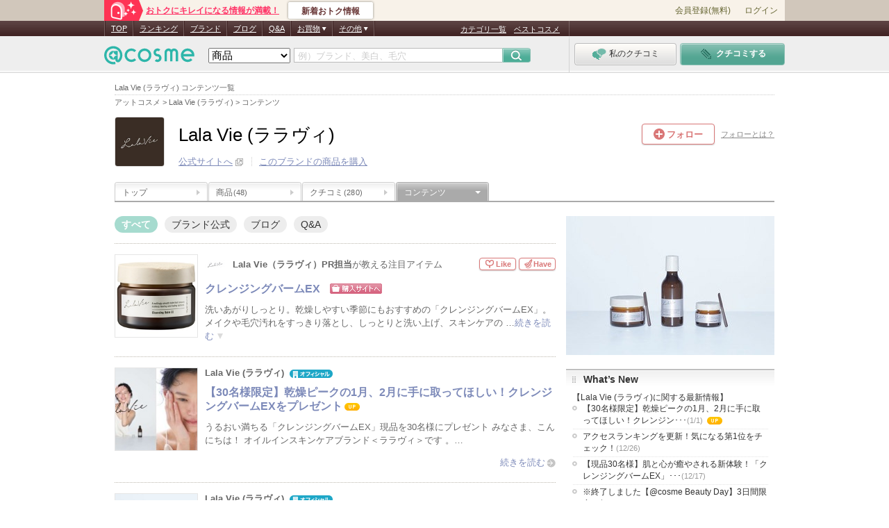

--- FILE ---
content_type: text/css
request_url: https://pc.assets-cosme.net/css/build/brand/brand_vip.css?9a7c6cb5888dd30391f68b677163cf11dcf59a13
body_size: 1748
content:
#navigationBrand_black{border-bottom:2px solid #000}#navigationBrand_black li:hover{border:1px solid #000;border-bottom:0}#navigationBrand_black li:hover a{border:1px solid #666;border-bottom:0;background:-webkit-linear-gradient(top, #333 0%, #000 40%);background:linear-gradient(to bottom, #333 0%, #000 40%);opacity:0.8}#navigationBrand_black li.no-link:hover{border:1px solid #ccc;border-bottom:0}#navigationBrand_black #current{border:1px solid #000;border-bottom:0}#navigationBrand_black #current a,#navigationBrand_black #current .no-link-inner{border:1px solid #666;border-bottom:0;background:-webkit-linear-gradient(top, #333 0%, #000 40%);background:linear-gradient(to bottom, #333 0%, #000 40%)}#navigationBrand_black #current .no-link-inner{color:#fff}#navigationBrand_gray01{border-bottom:2px solid #666}#navigationBrand_gray01 li:hover{border:1px solid #666;border-bottom:0}#navigationBrand_gray01 li:hover a{border:1px solid #aaa;border-bottom:0;background:-webkit-linear-gradient(top, #999 0%, #666 40%);background:linear-gradient(to bottom, #999 0%, #666 40%);opacity:0.8}#navigationBrand_gray01 li.no-link:hover{border:1px solid #ccc;border-bottom:0}#navigationBrand_gray01 #current{border:1px solid #666;border-bottom:0}#navigationBrand_gray01 #current a,#navigationBrand_gray01 #current .no-link-inner{border:1px solid #aaa;border-bottom:0;background:-webkit-linear-gradient(top, #999 0%, #666 40%);background:linear-gradient(to bottom, #999 0%, #666 40%)}#navigationBrand_gray01 #current .no-link-inner{color:#fff}#navigationBrand_gray02{border-bottom:2px solid #aaa}#navigationBrand_gray02 li:hover{border:1px solid #aaa;border-bottom:0}#navigationBrand_gray02 li:hover a{border:1px solid #ddd;border-bottom:0;background:-webkit-linear-gradient(top, #ccc 0%, #aaa 40%);background:linear-gradient(to bottom, #ccc 0%, #aaa 40%);opacity:0.8}#navigationBrand_gray02 li.no-link:hover{border:1px solid #ccc;border-bottom:0}#navigationBrand_gray02 #current{border:1px solid #aaa;border-bottom:0}#navigationBrand_gray02 #current a,#navigationBrand_gray02 #current .no-link-inner{border:1px solid #ddd;border-bottom:0;background:-webkit-linear-gradient(top, #ccc 0%, #aaa 40%);background:linear-gradient(to bottom, #ccc 0%, #aaa 40%)}#navigationBrand_gray02 #current .no-link-inner{color:#fff}#navigationBrand_gray03{border-bottom:2px solid #b3ada0}#navigationBrand_gray03 li:hover{border:1px solid #b3ada0;border-bottom:0}#navigationBrand_gray03 li:hover a{border:1px solid #e6e0d5;border-bottom:0;background:-webkit-linear-gradient(top, #d2cabb 0%, #b3ada0 40%);background:linear-gradient(to bottom, #d2cabb 0%, #b3ada0 40%);opacity:0.8}#navigationBrand_gray03 li.no-link:hover{border:1px solid #ccc;border-bottom:0}#navigationBrand_gray03 #current{border:1px solid #b3ada0;border-bottom:0}#navigationBrand_gray03 #current a,#navigationBrand_gray03 #current .no-link-inner{border:1px solid #e6e0d5;border-bottom:0;background:-webkit-linear-gradient(top, #d2cabb 0%, #b3ada0 40%);background:linear-gradient(to bottom, #d2cabb 0%, #b3ada0 40%)}#navigationBrand_gray03 #current .no-link-inner{color:#fff}#navigationBrand_brown01{border-bottom:2px solid #8f2e14}#navigationBrand_brown01 li:hover{border:1px solid #8f2e14;border-bottom:0}#navigationBrand_brown01 li:hover a{border:1px solid #bf5e43;border-bottom:0;background:-webkit-linear-gradient(top, #a9472d 0%, #8f2e14 40%);background:linear-gradient(to bottom, #a9472d 0%, #8f2e14 40%);opacity:0.8}#navigationBrand_brown01 li.no-link:hover{border:1px solid #ccc;border-bottom:0}#navigationBrand_brown01 #current{border:1px solid #8f2e14;border-bottom:0}#navigationBrand_brown01 #current a,#navigationBrand_brown01 #current .no-link-inner{border:1px solid #bf5e43;border-bottom:0;background:-webkit-linear-gradient(top, #a9472d 0%, #8f2e14 40%);background:linear-gradient(to bottom, #a9472d 0%, #8f2e14 40%)}#navigationBrand_brown01 #current .no-link-inner{color:#fff}#navigationBrand_brown02{border-bottom:2px solid #cd5e3c}#navigationBrand_brown02 li:hover{border:1px solid #cd5e3c;border-bottom:0}#navigationBrand_brown02 li:hover a{border:1px solid #ec896a;border-bottom:0;background:-webkit-linear-gradient(top, #e27756 0%, #cd5e3c 40%);background:linear-gradient(to bottom, #e27756 0%, #cd5e3c 40%);opacity:0.8}#navigationBrand_brown02 li.no-link:hover{border:1px solid #ccc;border-bottom:0}#navigationBrand_brown02 #current{border:1px solid #cd5e3c;border-bottom:0}#navigationBrand_brown02 #current a,#navigationBrand_brown02 #current .no-link-inner{border:1px solid #ec896a;border-bottom:0;background:-webkit-linear-gradient(top, #e27756 0%, #cd5e3c 40%);background:linear-gradient(to bottom, #e27756 0%, #cd5e3c 40%)}#navigationBrand_brown02 #current .no-link-inner{color:#fff}#navigationBrand_brown03{border-bottom:2px solid #d8a373}#navigationBrand_brown03 li:hover{border:1px solid #d8a373;border-bottom:0}#navigationBrand_brown03 li:hover a{border:1px solid #efc096;border-bottom:0;background:-webkit-linear-gradient(top, #f3caa5 0%, #d8a373 40%);background:linear-gradient(to bottom, #f3caa5 0%, #d8a373 40%);opacity:0.8}#navigationBrand_brown03 li.no-link:hover{border:1px solid #ccc;border-bottom:0}#navigationBrand_brown03 #current{border:1px solid #d8a373;border-bottom:0}#navigationBrand_brown03 #current a,#navigationBrand_brown03 #current .no-link-inner{border:1px solid #efc096;border-bottom:0;background:-webkit-linear-gradient(top, #f3caa5 0%, #d8a373 40%);background:linear-gradient(to bottom, #f3caa5 0%, #d8a373 40%)}#navigationBrand_brown03 #current .no-link-inner{color:#fff}#navigationBrand_red01{border-bottom:2px solid #c33}#navigationBrand_red01 li:hover{border:1px solid #c33;border-bottom:0}#navigationBrand_red01 li:hover a{border:1px solid #e65353;border-bottom:0;background:-webkit-linear-gradient(top, #e04545 0%, #c33 40%);background:linear-gradient(to bottom, #e04545 0%, #c33 40%);opacity:0.8}#navigationBrand_red01 li.no-link:hover{border:1px solid #ccc;border-bottom:0}#navigationBrand_red01 #current{border:1px solid #c33;border-bottom:0}#navigationBrand_red01 #current a,#navigationBrand_red01 #current .no-link-inner{border:1px solid #e65353;border-bottom:0;background:-webkit-linear-gradient(top, #e04545 0%, #c33 40%);background:linear-gradient(to bottom, #e04545 0%, #c33 40%)}#navigationBrand_red01 #current .no-link-inner{color:#fff}#navigationBrand_red02{border-bottom:2px solid red}#navigationBrand_red02 li:hover{border:1px solid red;border-bottom:0}#navigationBrand_red02 li:hover a{border:1px solid #fdc4c4;border-bottom:0;background:-webkit-linear-gradient(top, #ff8989 0%, red 40%);background:linear-gradient(to bottom, #ff8989 0%, red 40%);opacity:0.8}#navigationBrand_red02 li.no-link:hover{border:1px solid #ccc;border-bottom:0}#navigationBrand_red02 #current{border:1px solid red;border-bottom:0}#navigationBrand_red02 #current a,#navigationBrand_red02 #current .no-link-inner{border:1px solid #fdc4c4;border-bottom:0;background:-webkit-linear-gradient(top, #ff8989 0%, red 40%);background:linear-gradient(to bottom, #ff8989 0%, red 40%)}#navigationBrand_red02 #current .no-link-inner{color:#fff}#navigationBrand_red03{border-bottom:2px solid #e60033}#navigationBrand_red03 li:hover{border:1px solid #e60033;border-bottom:0}#navigationBrand_red03 li:hover a{border:1px solid #ff6486;border-bottom:0;background:-webkit-linear-gradient(top, #fd416a 0%, #e60033 40%);background:linear-gradient(to bottom, #fd416a 0%, #e60033 40%);opacity:0.8}#navigationBrand_red03 li.no-link:hover{border:1px solid #ccc;border-bottom:0}#navigationBrand_red03 #current{border:1px solid #e60033;border-bottom:0}#navigationBrand_red03 #current a,#navigationBrand_red03 #current .no-link-inner{border:1px solid #ff6486;border-bottom:0;background:-webkit-linear-gradient(top, #fd416a 0%, #e60033 40%);background:linear-gradient(to bottom, #fd416a 0%, #e60033 40%)}#navigationBrand_red03 #current .no-link-inner{color:#fff}#navigationBrand_pink01{border-bottom:2px solid #e7609e}#navigationBrand_pink01 li:hover{border:1px solid #e7609e;border-bottom:0}#navigationBrand_pink01 li:hover a{border:1px solid #f5aacc;border-bottom:0;background:-webkit-linear-gradient(top, #fb8dbf 0%, #e7609e 40%);background:linear-gradient(to bottom, #fb8dbf 0%, #e7609e 40%);opacity:0.8}#navigationBrand_pink01 li.no-link:hover{border:1px solid #ccc;border-bottom:0}#navigationBrand_pink01 #current{border:1px solid #e7609e;border-bottom:0}#navigationBrand_pink01 #current a,#navigationBrand_pink01 #current .no-link-inner{border:1px solid #f5aacc;border-bottom:0;background:-webkit-linear-gradient(top, #fb8dbf 0%, #e7609e 40%);background:linear-gradient(to bottom, #fb8dbf 0%, #e7609e 40%)}#navigationBrand_pink01 #current .no-link-inner{color:#fff}#navigationBrand_pink02{border-bottom:2px solid #e9546b}#navigationBrand_pink02 li:hover{border:1px solid #e9546b;border-bottom:0}#navigationBrand_pink02 li:hover a{border:1px solid #ff99a8;border-bottom:0;background:-webkit-linear-gradient(top, #fb7b8e 0%, #e9546b 40%);background:linear-gradient(to bottom, #fb7b8e 0%, #e9546b 40%);opacity:0.8}#navigationBrand_pink02 li.no-link:hover{border:1px solid #ccc;border-bottom:0}#navigationBrand_pink02 #current{border:1px solid #e9546b;border-bottom:0}#navigationBrand_pink02 #current a,#navigationBrand_pink02 #current .no-link-inner{border:1px solid #ff99a8;border-bottom:0;background:-webkit-linear-gradient(top, #fb7b8e 0%, #e9546b 40%);background:linear-gradient(to bottom, #fb7b8e 0%, #e9546b 40%)}#navigationBrand_pink02 #current .no-link-inner{color:#fff}#navigationBrand_pink03{border-bottom:2px solid #ff7e8b}#navigationBrand_pink03 li:hover{border:1px solid #ff7e8b;border-bottom:0}#navigationBrand_pink03 li:hover a{border:1px solid #ffc5cb;border-bottom:0;background:-webkit-linear-gradient(top, #ffaab2 0%, #ff7e8b 40%);background:linear-gradient(to bottom, #ffaab2 0%, #ff7e8b 40%);opacity:0.8}#navigationBrand_pink03 li.no-link:hover{border:1px solid #ccc;border-bottom:0}#navigationBrand_pink03 #current{border:1px solid #ff7e8b;border-bottom:0}#navigationBrand_pink03 #current a,#navigationBrand_pink03 #current .no-link-inner{border:1px solid #ffc5cb;border-bottom:0;background:-webkit-linear-gradient(top, #ffaab2 0%, #ff7e8b 40%);background:linear-gradient(to bottom, #ffaab2 0%, #ff7e8b 40%)}#navigationBrand_pink03 #current .no-link-inner{color:#fff}#navigationBrand_orange01{border-bottom:2px solid #e83929}#navigationBrand_orange01 li:hover{border:1px solid #e83929;border-bottom:0}#navigationBrand_orange01 li:hover a{border:1px solid #ff897f;border-bottom:0;background:-webkit-linear-gradient(top, #ff6355 0%, #e83929 40%);background:linear-gradient(to bottom, #ff6355 0%, #e83929 40%);opacity:0.8}#navigationBrand_orange01 li.no-link:hover{border:1px solid #ccc;border-bottom:0}#navigationBrand_orange01 #current{border:1px solid #e83929;border-bottom:0}#navigationBrand_orange01 #current a,#navigationBrand_orange01 #current .no-link-inner{border:1px solid #ff897f;border-bottom:0;background:-webkit-linear-gradient(top, #ff6355 0%, #e83929 40%);background:linear-gradient(to bottom, #ff6355 0%, #e83929 40%)}#navigationBrand_orange01 #current .no-link-inner{color:#fff}#navigationBrand_orange02{border-bottom:2px solid #ec6800}#navigationBrand_orange02 li:hover{border:1px solid #ec6800;border-bottom:0}#navigationBrand_orange02 li:hover a{border:1px solid #ff9a4b;border-bottom:0;background:-webkit-linear-gradient(top, #fd8221 0%, #ec6800 40%);background:linear-gradient(to bottom, #fd8221 0%, #ec6800 40%);opacity:0.8}#navigationBrand_orange02 li.no-link:hover{border:1px solid #ccc;border-bottom:0}#navigationBrand_orange02 #current{border:1px solid #ec6800;border-bottom:0}#navigationBrand_orange02 #current a,#navigationBrand_orange02 #current .no-link-inner{border:1px solid #ff9a4b;border-bottom:0;background:-webkit-linear-gradient(top, #fd8221 0%, #ec6800 40%);background:linear-gradient(to bottom, #fd8221 0%, #ec6800 40%)}#navigationBrand_orange02 #current .no-link-inner{color:#fff}#navigationBrand_orange03{border-bottom:2px solid #ff9b02}#navigationBrand_orange03 li:hover{border:1px solid #ff9b02;border-bottom:0}#navigationBrand_orange03 li:hover a{border:1px solid #ffc266;border-bottom:0;background:-webkit-linear-gradient(top, #ffae33 0%, #ff9b02 40%);background:linear-gradient(to bottom, #ffae33 0%, #ff9b02 40%);opacity:0.8}#navigationBrand_orange03 li.no-link:hover{border:1px solid #ccc;border-bottom:0}#navigationBrand_orange03 #current{border:1px solid #ff9b02;border-bottom:0}#navigationBrand_orange03 #current a,#navigationBrand_orange03 #current .no-link-inner{border:1px solid #ffc266;border-bottom:0;background:-webkit-linear-gradient(top, #ffae33 0%, #ff9b02 40%);background:linear-gradient(to bottom, #ffae33 0%, #ff9b02 40%)}#navigationBrand_orange03 #current .no-link-inner{color:#fff}#navigationBrand_yellow01{border-bottom:2px solid #c5a827}#navigationBrand_yellow01 li:hover{border:1px solid #c5a827;border-bottom:0}#navigationBrand_yellow01 li:hover a{border:1px solid #f5e18a;border-bottom:0;background:-webkit-linear-gradient(top, #e2ca5f 0%, #c5a827 40%);background:linear-gradient(to bottom, #e2ca5f 0%, #c5a827 40%);opacity:0.8}#navigationBrand_yellow01 li.no-link:hover{border:1px solid #ccc;border-bottom:0}#navigationBrand_yellow01 #current{border:1px solid #c5a827;border-bottom:0}#navigationBrand_yellow01 #current a,#navigationBrand_yellow01 #current .no-link-inner{border:1px solid #f5e18a;border-bottom:0;background:-webkit-linear-gradient(top, #e2ca5f 0%, #c5a827 40%);background:linear-gradient(to bottom, #e2ca5f 0%, #c5a827 40%)}#navigationBrand_yellow01 #current .no-link-inner{color:#fff}#navigationBrand_yellow02{border-bottom:2px solid #fc0}#navigationBrand_yellow02 li:hover{border:1px solid #fc0;border-bottom:0}#navigationBrand_yellow02 li:hover a{border:1px solid #ffe061;border-bottom:0;background:-webkit-linear-gradient(top, #ffd83b 0%, #fc0 40%);background:linear-gradient(to bottom, #ffd83b 0%, #fc0 40%);opacity:0.8}#navigationBrand_yellow02 li.no-link:hover{border:1px solid #ccc;border-bottom:0}#navigationBrand_yellow02 #current{border:1px solid #fc0;border-bottom:0}#navigationBrand_yellow02 #current a,#navigationBrand_yellow02 #current .no-link-inner{border:1px solid #ffe061;border-bottom:0;background:-webkit-linear-gradient(top, #ffd83b 0%, #fc0 40%);background:linear-gradient(to bottom, #ffd83b 0%, #fc0 40%)}#navigationBrand_yellow02 #current .no-link-inner{color:#fff}#navigationBrand_yellow03{border-bottom:2px solid #fee935}#navigationBrand_yellow03 li:hover{border:1px solid #fee935;border-bottom:0}#navigationBrand_yellow03 li:hover a{border:1px solid #fdf6bd;border-bottom:0;background:-webkit-linear-gradient(top, #f8eb85 0%, #fee935 40%);background:linear-gradient(to bottom, #f8eb85 0%, #fee935 40%);opacity:0.8}#navigationBrand_yellow03 li.no-link:hover{border:1px solid #ccc;border-bottom:0}#navigationBrand_yellow03 #current{border:1px solid #fee935;border-bottom:0}#navigationBrand_yellow03 #current a,#navigationBrand_yellow03 #current .no-link-inner{border:1px solid #fdf6bd;border-bottom:0;background:-webkit-linear-gradient(top, #f8eb85 0%, #fee935 40%);background:linear-gradient(to bottom, #f8eb85 0%, #fee935 40%)}#navigationBrand_yellow03 #current .no-link-inner{color:#fff}#navigationBrand_green02{border-bottom:2px solid #7dc04c}#navigationBrand_green02 li:hover{border:1px solid #7dc04c;border-bottom:0}#navigationBrand_green02 li:hover a{border:1px solid #b4eb87;border-bottom:0;background:-webkit-linear-gradient(top, #90cf5c 0%, #7dc04c 40%);background:linear-gradient(to bottom, #90cf5c 0%, #7dc04c 40%);opacity:0.8}#navigationBrand_green02 li.no-link:hover{border:1px solid #ccc;border-bottom:0}#navigationBrand_green02 #current{border:1px solid #7dc04c;border-bottom:0}#navigationBrand_green02 #current a,#navigationBrand_green02 #current .no-link-inner{border:1px solid #b4eb87;border-bottom:0;background:-webkit-linear-gradient(top, #90cf5c 0%, #7dc04c 40%);background:linear-gradient(to bottom, #90cf5c 0%, #7dc04c 40%)}#navigationBrand_green02 #current .no-link-inner{color:#fff}#navigationBrand_green03{border-bottom:2px solid #b8d200}#navigationBrand_green03 li:hover{border:1px solid #b8d200;border-bottom:0}#navigationBrand_green03 li:hover a{border:1px solid #e6f751;border-bottom:0;background:-webkit-linear-gradient(top, #d3eb24 0%, #b8d200 40%);background:linear-gradient(to bottom, #d3eb24 0%, #b8d200 40%);opacity:0.8}#navigationBrand_green03 li.no-link:hover{border:1px solid #ccc;border-bottom:0}#navigationBrand_green03 #current{border:1px solid #b8d200;border-bottom:0}#navigationBrand_green03 #current a,#navigationBrand_green03 #current .no-link-inner{border:1px solid #e6f751;border-bottom:0;background:-webkit-linear-gradient(top, #d3eb24 0%, #b8d200 40%);background:linear-gradient(to bottom, #d3eb24 0%, #b8d200 40%)}#navigationBrand_green03 #current .no-link-inner{color:#fff}#navigationBrand_blue01{border-bottom:2px solid #284396}#navigationBrand_blue01 li:hover{border:1px solid #284396;border-bottom:0}#navigationBrand_blue01 li:hover a{border:1px solid #6081d3;border-bottom:0;background:-webkit-linear-gradient(top, #3e5aad 0%, #284396 40%);background:linear-gradient(to bottom, #3e5aad 0%, #284396 40%);opacity:0.8}#navigationBrand_blue01 li.no-link:hover{border:1px solid #ccc;border-bottom:0}#navigationBrand_blue01 #current{border:1px solid #284396;border-bottom:0}#navigationBrand_blue01 #current a,#navigationBrand_blue01 #current .no-link-inner{border:1px solid #6081d3;border-bottom:0;background:-webkit-linear-gradient(top, #3e5aad 0%, #284396 40%);background:linear-gradient(to bottom, #3e5aad 0%, #284396 40%)}#navigationBrand_blue01 #current .no-link-inner{color:#fff}#navigationBrand_blue02{border-bottom:2px solid #52aeee}#navigationBrand_blue02 li:hover{border:1px solid #52aeee;border-bottom:0}#navigationBrand_blue02 li:hover a{border:1px solid #9ad7ff;border-bottom:0;background:-webkit-linear-gradient(top, #71bff3 0%, #52aeee 40%);background:linear-gradient(to bottom, #71bff3 0%, #52aeee 40%);opacity:0.8}#navigationBrand_blue02 li.no-link:hover{border:1px solid #ccc;border-bottom:0}#navigationBrand_blue02 #current{border:1px solid #52aeee;border-bottom:0}#navigationBrand_blue02 #current a,#navigationBrand_blue02 #current .no-link-inner{border:1px solid #9ad7ff;border-bottom:0;background:-webkit-linear-gradient(top, #71bff3 0%, #52aeee 40%);background:linear-gradient(to bottom, #71bff3 0%, #52aeee 40%)}#navigationBrand_blue02 #current .no-link-inner{color:#fff}#navigationBrand_blue03{border-bottom:2px solid #00a3af}#navigationBrand_blue03 li:hover{border:1px solid #00a3af;border-bottom:0}#navigationBrand_blue03 li:hover a{border:1px solid #27e3ec;border-bottom:0;background:-webkit-linear-gradient(top, #08c1ce 0%, #00a3af 40%);background:linear-gradient(to bottom, #08c1ce 0%, #00a3af 40%);opacity:0.8}#navigationBrand_blue03 li.no-link:hover{border:1px solid #ccc;border-bottom:0}#navigationBrand_blue03 #current{border:1px solid #00a3af;border-bottom:0}#navigationBrand_blue03 #current a,#navigationBrand_blue03 #current .no-link-inner{border:1px solid #27e3ec;border-bottom:0;background:-webkit-linear-gradient(top, #08c1ce 0%, #00a3af 40%);background:linear-gradient(to bottom, #08c1ce 0%, #00a3af 40%)}#navigationBrand_blue03 #current .no-link-inner{color:#fff}#navigationBrand_purple01{border-bottom:2px solid #7650b7}#navigationBrand_purple01 li:hover{border:1px solid #7650b7;border-bottom:0}#navigationBrand_purple01 li:hover a{border:1px solid #ae8ceb;border-bottom:0;background:-webkit-linear-gradient(top, #9771d8 0%, #7650b7 40%);background:linear-gradient(to bottom, #9771d8 0%, #7650b7 40%);opacity:0.8}#navigationBrand_purple01 li.no-link:hover{border:1px solid #ccc;border-bottom:0}#navigationBrand_purple01 #current{border:1px solid #7650b7;border-bottom:0}#navigationBrand_purple01 #current a,#navigationBrand_purple01 #current .no-link-inner{border:1px solid #ae8ceb;border-bottom:0;background:-webkit-linear-gradient(top, #9771d8 0%, #7650b7 40%);background:linear-gradient(to bottom, #9771d8 0%, #7650b7 40%)}#navigationBrand_purple01 #current .no-link-inner{color:#fff}#navigationBrand_purple02{border-bottom:2px solid #824880}#navigationBrand_purple02 li:hover{border:1px solid #824880;border-bottom:0}#navigationBrand_purple02 li:hover a{border:1px solid #c081bf;border-bottom:0;background:-webkit-linear-gradient(top, #a365a1 0%, #824880 40%);background:linear-gradient(to bottom, #a365a1 0%, #824880 40%);opacity:0.8}#navigationBrand_purple02 li.no-link:hover{border:1px solid #ccc;border-bottom:0}#navigationBrand_purple02 #current{border:1px solid #824880;border-bottom:0}#navigationBrand_purple02 #current a,#navigationBrand_purple02 #current .no-link-inner{border:1px solid #c081bf;border-bottom:0;background:-webkit-linear-gradient(top, #a365a1 0%, #824880 40%);background:linear-gradient(to bottom, #a365a1 0%, #824880 40%)}#navigationBrand_purple02 #current .no-link-inner{color:#fff}#navigationBrand_purple03{border-bottom:2px solid #c4a3bf}#navigationBrand_purple03 li:hover{border:1px solid #c4a3bf;border-bottom:0}#navigationBrand_purple03 li:hover a{border:1px solid #f0d0eb;border-bottom:0;background:-webkit-linear-gradient(top, #d8bbd4 0%, #c4a3bf 40%);background:linear-gradient(to bottom, #d8bbd4 0%, #c4a3bf 40%);opacity:0.8}#navigationBrand_purple03 li.no-link:hover{border:1px solid #ccc;border-bottom:0}#navigationBrand_purple03 #current{border:1px solid #c4a3bf;border-bottom:0}#navigationBrand_purple03 #current a,#navigationBrand_purple03 #current .no-link-inner{border:1px solid #f0d0eb;border-bottom:0;background:-webkit-linear-gradient(top, #d8bbd4 0%, #c4a3bf 40%);background:linear-gradient(to bottom, #d8bbd4 0%, #c4a3bf 40%)}#navigationBrand_purple03 #current .no-link-inner{color:#fff}body.vip #BP.panel-normal img{max-width:635px;pointer-events:none}


--- FILE ---
content_type: text/css
request_url: https://pc.assets-cosme.net/css/build/cnt/brand/contents/brand_renewal_contents.css?e8e4d9b8fd125784a0aab3f9389b26ba03d63127
body_size: 1855
content:
.brand-renewal-article{border-bottom:1px dotted #bdb8ae;border-top:1px dotted #bdb8ae}.brand-renewal-article ~ .brand-renewal-article{border-top:0}.brand-renewal-article>a{display:block}.brand-renewal-article>a:hover{opacity:.75;text-decoration:none}.brand-renewal-article .brand-renewal-article-more-gray-arrow,.brand-renewal-article .brand-renewal-article-more-down-arrow .brand-renewal-skin-color{color:#4eb691}.brand-renewal-article .brand-renewal-article-more-gray-arrow:hover,.brand-renewal-article .brand-renewal-article-more-down-arrow .brand-renewal-skin-color:hover{text-decoration:underline}.brand-renewal-link{padding:15px 0 20px}.brand-renewal-link .brand-renewal-article-more-gray-arrow{display:inline-block}.brand-renewal-link .brand-renewal-article-more-gray-arrow:hover{opacity:.75}.brand-renewal-link .brand-renewal-contents-share-block{display:block}.brand-renewal-link .brand-renewal-contents-share-block a:hover{opacity:.75}.brand-renewal-block{display:-webkit-box;display:-webkit-flex;display:flex}.brand-renewal-img{width:120px;min-width:120px;margin-right:10px}.brand-renewal-img a:hover{opacity:.75}.brand-renewal-img-item{width:100%;border:1px solid #e5e5e5;box-sizing:border-box}.brand-renewal-info{-webkit-box-flex:1;-webkit-flex:1;flex:1;position:relative}.brand-renewal-brand{display:inline-block;margin-bottom:10px}.brand-renewal-brand .pic{width:30px;min-width:30px;height:30px;margin-right:10px}.brand-renewal-brand .pic img{width:100%}.brand-renewal-brand-image{width:30px;margin-right:5px;vertical-align:middle}.brand-renewal-brand-name{font-weight:bold}.brand-renewal-article-title-text{display:-webkit-box;display:-webkit-flex;display:flex;-webkit-box-align:start;-webkit-align-items:flex-start;align-items:flex-start;margin-bottom:10px;font-size:16px;font-weight:bold;line-height:1.3;word-break:break-all}.brand-renewal-article-title-text a:hover{text-decoration:underline;opacity:.75}.brand-renewal-article-title-text.brand-renewal-product-text{display:inline-block;-webkit-box-align:initial;-webkit-align-items:initial;align-items:initial}.brand-renewal-article-description{font-size:13px;color:#666;line-height:1.5;word-break:break-all}.brand-renewal-article-data{font-size:12px;color:#999;float:left}.brand-renewal-article-more-gray-arrow{background:url(/images/brand/brand_ico_more.gif) no-repeat right center;padding-right:15px}.brand-renewal-article-more-down-arrow{cursor:pointer}.brand-renewal-article-more-down-arrow::after{display:inline-block;content:'';width:0;height:0;margin-left:5px;border-style:solid;border-width:8px 4px 0 4px;border-color:#dbdbdb transparent transparent}.brand-renewal-article-bottom{margin-top:15px;text-align:right}.brand-renewal-article-bottom::after{content:'';display:table;clear:both}.brand-renewal-article-bottom .brand-renewal-article-more{font-size:13px;float:right}.brand-renewal-icon-movie{display:inline-block;padding:3px 5px 1px 22px;margin-left:7px;box-sizing:border-box;border:1px solid #765455;border-radius:4px;background:url("/images/brand/ico_movie.png") no-repeat 5px 3px;font-size:12px;color:#765455;white-space:nowrap}.brand-renewal-contents-share-block{margin-top:10px;background:#f6f6f6;border:1px solid #ebebeb;border-radius:3px}.brand-renewal-contents-share-block a{display:-webkit-box;display:-webkit-flex;display:flex;-webkit-box-align:center;-webkit-align-items:center;align-items:center;padding:5px}.brand-renewal-contents-share-block .brand-renewal-contents-share-block-no-link{padding:5px}.brand-renewal-contents-share-block .brand-renewal-contents-share-block-no-link .brand-renewal-contents-share-info{padding:0}.brand-renewal-contents-share-block .brand-renewal-contents-share-block-no-link .brand-renewal-contents-share-info h2,.brand-renewal-contents-share-block .brand-renewal-contents-share-block-no-link .brand-renewal-contents-share-info h4{margin-bottom:0;font-weight:normal}.brand-renewal-contents-share-img-block{position:relative;width:90px;min-width:90px;height:90px;overflow:hidden}.brand-renewal-contents-share-img-block img{position:absolute;top:50%;left:50%;height:90px;-webkit-transform:translate(-50%, -50%);transform:translate(-50%, -50%)}.brand-renewal-contents-share-info{padding:0 10px;font-size:12px}.brand-renewal-contents-share-info h2,.brand-renewal-contents-share-info h4,.brand-renewal-contents-share-info .brand-renewal-contents-share-info-title{margin-bottom:10px;font-weight:bold;color:#666;line-height:1.4}.brand-renewal-contents-share-info p{color:#888}.brand-renewal-name-gray{color:#666 !important}.brand-renewal-text-gray{color:#333 !important}#tw-wgt{margin-top:25px}.brand-renewal-text-bold{font-weight:bold}.brand-renewal-text-normal{font-weight:normal}.brand-renewal-ellipsis-more-link .brand-renewal-article-more-gray-arrow{display:inline}.brand-renewal-img-blog img{width:100%;border:1px solid #e5e5e5;box-sizing:border-box}.brand-renewal-brand-hot-item{display:-webkit-box;display:-webkit-flex;display:flex;-webkit-box-pack:justify;-webkit-justify-content:space-between;justify-content:space-between;margin-bottom:10px}.brand-renewal-brand-hot-item .brand-renewal-brand-hot-item-intro{display:-webkit-box;display:-webkit-flex;display:flex;-webkit-box-align:center;-webkit-align-items:center;align-items:center;padding-right:10px}.brand-renewal-brand-hot-item .pic{width:30px;min-width:30px;max-height:30px;margin-right:10px;float:left}.brand-renewal-brand-hot-item .pic::after{display:block;content:"";clear:both}.brand-renewal-brand-hot-item .pic img{width:100%}.brand-renewal-brand-hot-item .name{display:inline;font-weight:bold;color:#666}.brand-renewal-brand-hot-item .brand-renewal-notice{font-weight:normal}.brand-renewal-brand-hot-item-btn{min-width:110px;padding-top:5px;white-space:nowrap}.brand-renewal-article a{text-decoration:none}.brand-renewal-article a .brand-renewal-skin-color{color:#4eb691}.brand-renewal-article a:hover .brand-renewal-skin-color{text-decoration:underline}.brand-renewal-board{display:-webkit-box;display:-webkit-flex;display:flex;-webkit-box-align:center;-webkit-align-items:center;align-items:center;word-break:break-all}.brand-renewal-board::before{display:block;content:'';width:25px;min-width:25px;height:25px;margin-right:10px}.brand-renewal-question-gray{margin-bottom:10px}.brand-renewal-question-gray::before{background:url(/images/brand/ico_faq_q.png) no-repeat left center}.brand-renewal-question-green::before{background:url(/images/brand/ico_faq_q_green.png) no-repeat left center}.brand-renewal-question-text{word-break:break-all}.brand-renewal-answer-wrap::before{background:url(/images/brand/ico_faq_a.png) no-repeat left center}.brand-renewal-answer-lead-more{display:inline;font-weight:normal}.brand-renewal-answer{margin-bottom:0;font-weight:bold;line-height:1.3;word-break:break-all}.brand-renewal-answer.brand-renewal-article-title-text{font-size:14px;font-weight:normal}.brand-renewal-board-aside{display:-webkit-box;display:-webkit-flex;display:flex}.brand-renewal-article-bottom .brand-renewal-board-aside-comment{margin-right:15px;padding-left:20px;background:url(/images/brandcollection/bfc/ico_chieco_a_s.png) no-repeat left center;font-size:12px;color:#666}.brand-renewal-article-bottom .brand-renewal-board-aside-clip{padding-left:20px;background:url(/images/brandcollection/bfc/ico_chieco_clip.png) no-repeat left center;font-size:12px;color:#666}.brand-renewal-article-bottom .brand-renewal-board-aside-thanks{padding-left:20px;background:url(/images/brandcollection/bfc/ico_chieco_thanks.png) no-repeat left center;font-size:12px;color:#666}.brand-renewal-ranking{position:relative}.brand-renewal-ranking-title{display:-webkit-box;display:-webkit-flex;display:flex;width:100%;margin:15px 0 5px}.brand-renewal-ranking-title-text{-webkit-box-flex:1;-webkit-flex:1;flex:1;margin-left:15px;font-size:14px;font-weight:bold}.brand-renewal-ranking-title-text:first-child{margin-left:0}.brand-renewal-ranking-contents{display:-webkit-box;display:-webkit-flex;display:flex;width:100%}.brand-renewal-ranking-item{display:-webkit-box;display:-webkit-flex;display:flex;-webkit-box-orient:vertical;-webkit-box-direction:normal;-webkit-flex-direction:column;flex-direction:column;-webkit-box-flex:1;-webkit-flex:1;flex:1;margin-left:15px;padding:15px;border:1px solid #e5e5e5;border-radius:5px}.brand-renewal-ranking-item:first-child{margin-left:0}.brand-renewal-ranking-item .brand-renewal-ranking-link{color:#4eb691;font-size:13px}.brand-renewal-ranking-item .brand-renewal-ranking-link:hover{text-decoration:underline;opacity:.75}.brand-renewal-ranking-products{display:-webkit-box;display:-webkit-flex;display:flex;margin-top:10px}.brand-renewal-ranking-products-img-wrap{margin-right:10px}.brand-renewal-ranking-products-img-wrap a img{width:100px;height:auto}.brand-renewal-ranking-products-img-wrap a:hover{opacity:.75}.brand-renewal-ranking-products-title{margin-top:10px}.brand-renewal-ranking-products-title a{display:block;color:#4eb691;font-size:14px;font-weight:bold;line-height:1.3;word-break:break-all}.brand-renewal-ranking-products-title a:hover{opacity:.75;text-decoration:underline}.brand-renewal-ranking-director{margin-top:10px;padding:10px;background:#f3f3f3}.brand-renewal-ranking-director .pic{width:30px;min-width:30px;margin-right:10px}.brand-renewal-ranking-director .pic img{width:100%}.brand-renewal-ranking-director .name{font-size:13px;font-weight:bold;color:#666}.brand-renewal-ranking-director-profile{display:-webkit-box;display:-webkit-flex;display:flex;-webkit-box-align:center;-webkit-align-items:center;align-items:center;margin-bottom:10px;padding-bottom:5px;border-bottom:1px solid #d9d9d9}.brand-renewal-ranking-more{padding:10px 0;border-bottom:1px dotted #bdb8ae;text-align:right}.brand-renewal-ranking-more .brand-renewal-ranking-more-text{color:#4eb691;font-size:13px}.brand-renewal-ranking-more .brand-renewal-ranking-more-text:hover{opacity:.75}.brand-renewal-ranking-products-img{width:41px;height:36px}.brand-renewal-ranking-text{word-break:break-all}.brand-renewal-article-more-down-arrow .brand-renewal-skin-color{color:#4eb691}.brand-renewal-article-more-down-arrow .brand-renewal-skin-color:hover{text-decoration:underline;opacity:.75}.brand-more-btn{margin:18px 30px 0}.brand-more-btn-link{display:-webkit-box;display:-webkit-flex;display:flex;-webkit-box-pack:center;-webkit-justify-content:center;justify-content:center;-webkit-box-align:center;-webkit-align-items:center;align-items:center;height:60px;background:#eee;border:1px solid #fff;border-radius:5px;box-shadow:0 0 0 1px #d5d4d2;font-size:18px;font-weight:bold}.brand-more-btn-link .btn-text{display:-webkit-box;display:-webkit-flex;display:flex;-webkit-box-pack:justify;-webkit-justify-content:space-between;justify-content:space-between;-webkit-box-align:center;-webkit-align-items:center;align-items:center}.brand-more-btn-link .btn-text::after{margin-left:10px;content:"";border-style:solid;border-width:10px 10px 0;border-color:#000 transparent transparent;border-radius:3px}.brand-more-btn-link:hover .btn-text::after{border-color:#888 transparent transparent}.brand-renewal-accordion-hide{display:none}.load{padding-top:20px;text-align:center}.svg{height:0}.svg svg{overflow:hidden;width:0;height:0}


--- FILE ---
content_type: image/svg+xml
request_url: https://pc.assets-cosme.net/svg/build/cnt/brand/brand-contents/brand-contents-common.svg
body_size: 1129
content:
<svg xmlns="http://www.w3.org/2000/svg" xmlns:xlink="http://www.w3.org/1999/xlink"><symbol id="icon-crown" viewBox="0 0 38 32"><title>crown</title><path class="path1" fill="#4eb691" d="M7.36 31.68h23.787v-3.947h-23.787v3.947zM28.16 29.12h1.173v1.173h-1.173v-1.173zM24.533 29.12h1.28v1.173h-1.28v-1.173zM21.12 29.12h1.173v1.173h-1.173v-1.173zM16.213 29.12h1.173v1.173h-1.173v-1.173zM12.693 29.12h1.28v1.173h-1.28v-1.173zM9.173 29.12h1.28v1.173h-1.28v-1.173zM35.2 7.68c-1.28 0-2.24 0.96-2.24 2.24 0 0.64 0.32 1.173 0.747 1.6-0.427 0.96-1.6 3.52-3.84 2.987-1.813-0.427-1.493-2.56-1.28-3.2 0.747-0.32 1.28-1.173 1.28-1.92 0-0.96-0.853-1.707-1.92-1.707s-1.92 0.747-1.92 1.707c0 0.533 0.32 1.067 0.747 1.493-0.533 0.853-1.173 1.92-3.093 1.92-1.707 0-2.24-1.92-2.453-2.987 1.28-0.64 2.133-1.92 2.133-3.413 0-1.387-0.64-2.667-1.813-3.307-0.107-1.6-1.067-2.453-2.133-2.453-1.173 0-2.133 0.853-2.133 2.56-1.173 0.64-1.813 1.92-1.813 3.2 0 1.493 0.747 2.667 2.027 3.307-0.32 0.96-1.067 2.987-2.24 2.987-1.6 0-2.453-1.067-2.88-1.92 0.213-0.107 0.427-0.64 0.427-1.173 0-1.067-0.853-2.027-2.027-2.027-1.067 0-1.92 0.96-1.92 2.027 0 0.96 0.64 1.707 1.6 1.813 0.213 0.747 0.64 2.453-1.493 3.093-1.387 0.427-3.2-1.92-3.947-2.987 0.427-0.427 0.64-0.96 0.64-1.493 0-1.173-0.96-2.24-2.24-2.24s-2.24 0.96-2.24 2.24c0 1.067 0.853 2.027 1.92 2.133l4.373 14.613h23.68l4.373-14.72c1.067-0.213 1.92-1.067 1.92-2.133 0-1.28-1.067-2.24-2.24-2.24zM19.307 7.68c-0.64 0-1.28-0.64-1.28-1.28s0.64-1.28 1.28-1.28 1.28 0.64 1.28 1.28c0 0.64-0.64 1.28-1.28 1.28z"/></symbol><symbol id="icon-crown-1" viewBox="0 0 38 32"><title>crown-1</title><path class="path1" fill="#ccab3a" d="M34.88 7.467c-1.28 0-2.24 0.96-2.24 2.24 0 0.64 0.32 1.173 0.747 1.6-0.427 0.96-1.6 3.52-3.84 2.987-1.813-0.427-1.493-2.56-1.28-3.2 0.747-0.32 1.28-1.173 1.28-1.92 0-0.96-0.853-1.707-1.92-1.707s-1.92 0.747-1.92 1.707c0 0.533 0.32 1.067 0.747 1.493-0.213 0.747-0.96 1.92-2.88 1.92-1.707 0-2.24-1.92-2.453-2.987 1.28-0.64 2.133-1.92 2.133-3.413 0-1.387-0.64-2.667-1.813-3.307-0.107-1.6-1.067-2.453-2.133-2.453-1.173 0-2.133 0.853-2.133 2.56-1.173 0.64-1.813 1.92-1.813 3.2 0 1.493 0.747 2.667 2.027 3.307-0.32 0.96-1.067 2.987-2.24 2.987-1.6 0-2.453-1.067-2.88-1.92 0.32-0.32 0.533-0.853 0.533-1.387 0-1.067-0.853-2.027-2.027-2.027-1.28 0.213-2.24 1.173-2.24 2.24 0 0.96 0.64 1.707 1.6 1.813 0.213 0.747 0.64 2.453-1.493 3.093-1.387 0.427-3.2-1.92-3.947-2.987 0.427-0.427 0.64-0.96 0.64-1.493 0.107-1.28-0.96-2.24-2.133-2.24-1.28 0-2.24 0.96-2.24 2.24 0 1.067 0.853 2.027 1.92 2.133l4.373 14.613h23.68l4.373-14.72c1.067-0.213 1.92-1.067 1.92-2.133 0-1.28-1.067-2.24-2.347-2.24zM18.987 7.467c-0.64 0-1.28-0.64-1.28-1.28s0.64-1.28 1.28-1.28 1.28 0.64 1.28 1.28c0.107 0.64-0.533 1.28-1.28 1.28zM7.147 31.467h23.787v-3.947h-23.787v3.947zM27.947 28.907h1.173v1.173h-1.173v-1.173zM24.32 28.907h1.28v1.173h-1.28v-1.173zM20.907 28.907h1.173v1.173h-1.173v-1.173zM16 28.907h1.173v1.173h-1.173v-1.173zM12.48 28.907h1.28v1.173h-1.28v-1.173zM8.853 28.907h1.28v1.173h-1.28v-1.173z"/><path class="path2" fill="#fff" d="M20.693 24.533h-1.92v-7.147c-0.747 0.64-1.493 1.173-2.453 1.493v-1.813c0.533-0.213 1.067-0.427 1.6-0.96 0.533-0.427 0.96-0.96 1.173-1.6h1.493v10.027z"/></symbol><symbol id="icon-crown-2" viewBox="0 0 38 32"><title>crown-2</title><path class="path1" fill="#a3a3a3" d="M34.88 7.467c-1.28 0-2.24 0.96-2.24 2.24 0 0.64 0.32 1.173 0.747 1.6-0.427 0.96-1.6 3.52-3.84 2.987-1.813-0.427-1.493-2.56-1.28-3.2 0.747-0.32 1.28-1.173 1.28-1.92 0-0.96-0.853-1.707-1.92-1.707s-1.92 0.747-1.92 1.707c0 0.533 0.32 1.067 0.747 1.493-0.213 0.747-0.96 1.92-2.88 1.92-1.707 0-2.24-1.92-2.453-2.987 1.28-0.64 2.133-1.92 2.133-3.413 0-1.387-0.64-2.667-1.813-3.307-0.107-1.6-1.067-2.453-2.133-2.453-1.173 0-2.133 0.853-2.133 2.56-1.173 0.64-1.813 1.92-1.813 3.2 0 1.493 0.747 2.667 2.027 3.307-0.32 0.96-1.067 2.987-2.24 2.987-1.6 0-2.453-1.067-2.88-1.92 0.32-0.32 0.533-0.853 0.533-1.387 0-1.067-0.853-2.027-2.027-2.027-1.28 0.213-2.24 1.173-2.24 2.24 0 0.96 0.64 1.707 1.6 1.813 0.213 0.747 0.64 2.453-1.493 3.093-1.387 0.427-3.2-1.92-3.947-2.987 0.427-0.427 0.64-0.96 0.64-1.493 0.107-1.28-0.96-2.24-2.133-2.24-1.28 0-2.24 0.96-2.24 2.24 0 1.067 0.853 2.027 1.92 2.133l4.373 14.613h23.68l4.373-14.72c1.067-0.213 1.92-1.067 1.92-2.133 0-1.28-1.067-2.24-2.347-2.24zM18.987 7.467c-0.64 0-1.28-0.64-1.28-1.28s0.64-1.28 1.28-1.28 1.28 0.64 1.28 1.28c0.107 0.64-0.533 1.28-1.28 1.28zM7.147 31.467h23.787v-3.947h-23.787v3.947zM27.947 28.907h1.173v1.173h-1.173v-1.173zM24.32 28.907h1.28v1.173h-1.28v-1.173zM20.907 28.907h1.173v1.173h-1.173v-1.173zM16 28.907h1.173v1.173h-1.173v-1.173zM12.48 28.907h1.28v1.173h-1.28v-1.173zM8.853 28.907h1.28v1.173h-1.28v-1.173z"/><path class="path2" fill="#fff" d="M22.187 22.72v1.813h-6.72c0.107-0.64 0.32-1.28 0.64-1.92s1.067-1.387 2.133-2.347c0.853-0.747 1.387-1.387 1.6-1.6 0.213-0.427 0.427-0.747 0.427-1.173s-0.107-0.747-0.32-0.96c-0.213-0.213-0.533-0.32-0.96-0.32s-0.747 0.107-0.96 0.32-0.32 0.64-0.427 1.173l-1.92-0.213c0.107-1.067 0.427-1.813 1.067-2.24s1.387-0.64 2.24-0.64c0.96 0 1.707 0.213 2.347 0.747s0.853 1.173 0.853 1.92c0 0.427-0.107 0.853-0.213 1.28s-0.427 0.853-0.747 1.28c-0.213 0.32-0.64 0.747-1.28 1.28s-0.96 0.96-1.173 1.067c-0.213 0.213-0.32 0.32-0.427 0.533h3.84z"/></symbol><symbol id="icon-crown-3" viewBox="0 0 38 32"><title>crown-3</title><path class="path1" fill="#d0896a" d="M34.88 7.467c-1.28 0-2.24 0.96-2.24 2.24 0 0.64 0.32 1.173 0.747 1.6-0.427 0.96-1.6 3.52-3.84 2.987-1.813-0.427-1.493-2.56-1.28-3.2 0.747-0.32 1.28-1.173 1.28-1.92 0-0.96-0.853-1.707-1.92-1.707s-1.92 0.747-1.92 1.707c0 0.533 0.32 1.067 0.747 1.493-0.213 0.747-0.96 1.92-2.88 1.92-1.707 0-2.24-1.92-2.453-2.987 1.28-0.64 2.133-1.92 2.133-3.413 0-1.387-0.64-2.667-1.813-3.307-0.107-1.6-1.067-2.453-2.133-2.453-1.173 0-2.133 0.853-2.133 2.56-1.173 0.64-1.813 1.92-1.813 3.2 0 1.493 0.747 2.667 2.027 3.307-0.32 0.96-1.067 2.987-2.24 2.987-1.6 0-2.453-1.067-2.88-1.92 0.32-0.32 0.533-0.853 0.533-1.387 0-1.067-0.853-2.027-2.027-2.027s-2.24 1.173-2.24 2.24c0 0.96 0.64 1.707 1.6 1.813 0.213 0.747 0.64 2.453-1.493 3.093-1.387 0.427-3.2-1.92-3.947-2.987 0.427-0.427 0.64-0.96 0.64-1.493 0.107-1.28-0.96-2.24-2.133-2.24-1.28 0-2.24 0.96-2.24 2.24 0 1.067 0.853 2.027 1.92 2.133l4.373 14.613h23.68l4.373-14.72c1.067-0.213 1.92-1.067 1.92-2.133 0-1.28-1.067-2.24-2.347-2.24zM18.987 7.467c-0.64 0-1.28-0.64-1.28-1.28s0.64-1.28 1.28-1.28c0.64 0 1.28 0.64 1.28 1.28 0.107 0.64-0.533 1.28-1.28 1.28zM7.147 31.467h23.787v-3.947h-23.787v3.947zM27.947 28.907h1.173v1.173h-1.173v-1.173zM24.32 28.907h1.28v1.173h-1.28v-1.173zM20.907 28.907h1.173v1.173h-1.173v-1.173zM16 28.907h1.173v1.173h-1.173v-1.173zM12.48 28.907h1.28v1.173h-1.28v-1.173zM8.853 28.907h1.28v1.173h-1.28v-1.173z"/><path class="path2" fill="#fff" d="M15.68 21.867l1.813-0.213c0.107 0.427 0.213 0.853 0.427 1.067s0.533 0.32 0.96 0.32c0.427 0 0.747-0.107 0.96-0.427 0.32-0.32 0.427-0.747 0.427-1.173s-0.107-0.853-0.427-1.173-0.533-0.427-0.96-0.427c-0.213 0-0.533 0-0.853 0.107l0.213-1.6c0.533 0 0.96-0.107 1.173-0.32 0.32-0.213 0.427-0.533 0.427-0.96 0-0.32-0.107-0.64-0.32-0.747s-0.427-0.32-0.747-0.32c-0.32 0-0.64 0.107-0.853 0.32s-0.32 0.533-0.427 0.96l-1.707-0.32c0.107-0.64 0.32-1.067 0.533-1.387s0.64-0.64 1.067-0.853c0.427-0.213 0.96-0.32 1.493-0.32 0.96 0 1.707 0.32 2.24 0.853 0.427 0.533 0.747 1.067 0.747 1.6 0 0.853-0.427 1.6-1.387 2.133 0.533 0.107 1.067 0.427 1.387 0.853s0.533 0.96 0.533 1.493c0 0.853-0.32 1.6-0.96 2.24s-1.387 0.96-2.347 0.96c-0.853 0-1.6-0.213-2.24-0.747-0.747-0.32-1.067-1.067-1.173-1.92z"/></symbol></svg>